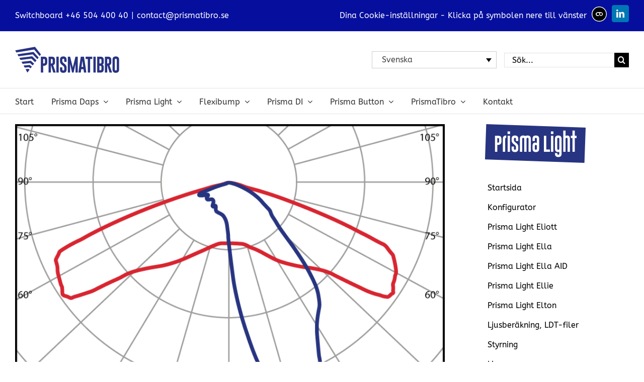

--- FILE ---
content_type: text/html; charset=UTF-8
request_url: https://www.prismatibro.se/portfolio/t2-polardiagram-for-prisma-light-elton-2-x/
body_size: 13332
content:

<!DOCTYPE html>
<html class="avada-html-layout-wide avada-html-header-position-top" lang="sv-SE">
<head>
	<meta http-equiv="X-UA-Compatible" content="IE=edge" />
	<meta http-equiv="Content-Type" content="text/html; charset=utf-8"/>
	<meta name="viewport" content="width=device-width, initial-scale=1" />
	<script type="text/javascript" data-cookieconsent="ignore">
	window.dataLayer = window.dataLayer || [];

	function gtag() {
		dataLayer.push(arguments);
	}

	gtag("consent", "default", {
		ad_personalization: "denied",
		ad_storage: "denied",
		ad_user_data: "denied",
		analytics_storage: "denied",
		functionality_storage: "denied",
		personalization_storage: "denied",
		security_storage: "granted",
		wait_for_update: 500,
	});
	gtag("set", "ads_data_redaction", true);
	</script>
<script type="text/javascript" data-cookieconsent="ignore">
		(function (w, d, s, l, i) {
		w[l] = w[l] || [];
		w[l].push({'gtm.start': new Date().getTime(), event: 'gtm.js'});
		var f = d.getElementsByTagName(s)[0], j = d.createElement(s), dl = l !== 'dataLayer' ? '&l=' + l : '';
		j.async = true;
		j.src = 'https://www.googletagmanager.com/gtm.js?id=' + i + dl;
		f.parentNode.insertBefore(j, f);
	})(
		window,
		document,
		'script',
		'dataLayer',
		'GTM-TC74FBZJ'
	);
</script>
<script type="text/javascript"
		id="Cookiebot"
		src="https://consent.cookiebot.com/uc.js"
		data-implementation="wp"
		data-cbid="b527a7d2-b94f-4b3e-ac42-3d4d1aa09981"
						data-culture="SV"
				data-blockingmode="auto"
	></script>
<meta name='robots' content='index, follow, max-image-preview:large, max-snippet:-1, max-video-preview:-1' />

	<!-- This site is optimized with the Yoast SEO plugin v26.8 - https://yoast.com/product/yoast-seo-wordpress/ -->
	<title>T2 Polärdiagram för Prisma Light Elton 2-X | PrismaTibro</title>
	<meta name="description" content="T2 Polärdiagram för Prisma Light Elton 2-X. En typ av diagram som visar intensiteten av en kraft i olika riktningar, 360 grader." />
	<link rel="canonical" href="https://www.prismatibro.se/portfolio/t2-polardiagram-for-prisma-light-elton-2-x/" />
	<meta property="og:locale" content="sv_SE" />
	<meta property="og:type" content="article" />
	<meta property="og:title" content="T2 Polärdiagram för Prisma Light Elton 2-X | PrismaTibro" />
	<meta property="og:description" content="T2 Polärdiagram för Prisma Light Elton 2-X. En typ av diagram som visar intensiteten av en kraft i olika riktningar, 360 grader." />
	<meta property="og:url" content="https://www.prismatibro.se/portfolio/t2-polardiagram-for-prisma-light-elton-2-x/" />
	<meta property="og:site_name" content="PrismaTibro" />
	<meta property="article:modified_time" content="2024-05-13T11:55:35+00:00" />
	<meta property="og:image" content="https://www.prismatibro.se/wp-content/uploads/2023/05/EL-Elton_Polar-T2_808x808_230523-01.png" />
	<meta property="og:image:width" content="808" />
	<meta property="og:image:height" content="808" />
	<meta property="og:image:type" content="image/png" />
	<meta name="twitter:card" content="summary_large_image" />
	<meta name="twitter:label1" content="Beräknad lästid" />
	<meta name="twitter:data1" content="1 minut" />
	<script type="application/ld+json" class="yoast-schema-graph">{"@context":"https://schema.org","@graph":[{"@type":"WebPage","@id":"https://www.prismatibro.se/portfolio/t2-polardiagram-for-prisma-light-elton-2-x/","url":"https://www.prismatibro.se/portfolio/t2-polardiagram-for-prisma-light-elton-2-x/","name":"T2 Polärdiagram för Prisma Light Elton 2-X | PrismaTibro","isPartOf":{"@id":"https://www.prismatibro.se/#website"},"primaryImageOfPage":{"@id":"https://www.prismatibro.se/portfolio/t2-polardiagram-for-prisma-light-elton-2-x/#primaryimage"},"image":{"@id":"https://www.prismatibro.se/portfolio/t2-polardiagram-for-prisma-light-elton-2-x/#primaryimage"},"thumbnailUrl":"https://www.prismatibro.se/wp-content/uploads/2023/05/EL-Elton_Polar-T2_808x808_230523-01.png","datePublished":"2023-05-25T09:07:57+00:00","dateModified":"2024-05-13T11:55:35+00:00","description":"T2 Polärdiagram för Prisma Light Elton 2-X. En typ av diagram som visar intensiteten av en kraft i olika riktningar, 360 grader.","breadcrumb":{"@id":"https://www.prismatibro.se/portfolio/t2-polardiagram-for-prisma-light-elton-2-x/#breadcrumb"},"inLanguage":"sv-SE","potentialAction":[{"@type":"ReadAction","target":["https://www.prismatibro.se/portfolio/t2-polardiagram-for-prisma-light-elton-2-x/"]}]},{"@type":"ImageObject","inLanguage":"sv-SE","@id":"https://www.prismatibro.se/portfolio/t2-polardiagram-for-prisma-light-elton-2-x/#primaryimage","url":"https://www.prismatibro.se/wp-content/uploads/2023/05/EL-Elton_Polar-T2_808x808_230523-01.png","contentUrl":"https://www.prismatibro.se/wp-content/uploads/2023/05/EL-Elton_Polar-T2_808x808_230523-01.png","width":808,"height":808,"caption":"Prisma Light Elton Polärdiagram T2"},{"@type":"BreadcrumbList","@id":"https://www.prismatibro.se/portfolio/t2-polardiagram-for-prisma-light-elton-2-x/#breadcrumb","itemListElement":[{"@type":"ListItem","position":1,"name":"Hem","item":"https://www.prismatibro.se/"},{"@type":"ListItem","position":2,"name":"Portfolio","item":"https://www.prismatibro.se/portfolio/"},{"@type":"ListItem","position":3,"name":"T2 Polärdiagram för Prisma Light Elton 2-X"}]},{"@type":"WebSite","@id":"https://www.prismatibro.se/#website","url":"https://www.prismatibro.se/","name":"PrismaTibro Sweden","description":"Prisma Daps, Prisma DI, Prisma Button, Prisma Light, Flexibump","publisher":{"@id":"https://www.prismatibro.se/#organization"},"potentialAction":[{"@type":"SearchAction","target":{"@type":"EntryPoint","urlTemplate":"https://www.prismatibro.se/?s={search_term_string}"},"query-input":{"@type":"PropertyValueSpecification","valueRequired":true,"valueName":"search_term_string"}}],"inLanguage":"sv-SE"},{"@type":"Organization","@id":"https://www.prismatibro.se/#organization","name":"PrismaTibro","url":"https://www.prismatibro.se/","logo":{"@type":"ImageObject","inLanguage":"sv-SE","@id":"https://www.prismatibro.se/#/schema/logo/image/","url":"https://www.prismatibro.se/wp-content/uploads/2017/08/PrismaTibro_logo_207x52_170807-01@2x.png","contentUrl":"https://www.prismatibro.se/wp-content/uploads/2017/08/PrismaTibro_logo_207x52_170807-01@2x.png","width":414,"height":104,"caption":"PrismaTibro"},"image":{"@id":"https://www.prismatibro.se/#/schema/logo/image/"},"sameAs":["https://www.linkedin.com/company/prismatibro"]}]}</script>
	<!-- / Yoast SEO plugin. -->


<link rel="alternate" type="application/rss+xml" title="PrismaTibro &raquo; Webbflöde" href="https://www.prismatibro.se/feed/" />
<link rel="alternate" type="application/rss+xml" title="PrismaTibro &raquo; Kommentarsflöde" href="https://www.prismatibro.se/comments/feed/" />
								<link rel="icon" href="https://www.prismatibro.se/wp-content/uploads/2017/08/PrismaTibro_Symbol_P072_16x16_170809-01.png" type="image/png" />
		
					<!-- Apple Touch Icon -->
						<link rel="apple-touch-icon" sizes="180x180" href="https://www.prismatibro.se/wp-content/uploads/2017/08/PrismaTibro_Symbol_P072_114x114_170809-01.png" type="image/png">
		
					<!-- Android Icon -->
						<link rel="icon" sizes="192x192" href="https://www.prismatibro.se/wp-content/uploads/2017/08/PrismaTibro_Symbol_P072_57x57_170809-01.png" type="image/png">
		
					<!-- MS Edge Icon -->
						<meta name="msapplication-TileImage" content="https://www.prismatibro.se/wp-content/uploads/2017/08/PrismaTibro_Symbol_P072_72x72_170807-01.png" type="image/png">
				<link rel="alternate" title="oEmbed (JSON)" type="application/json+oembed" href="https://www.prismatibro.se/wp-json/oembed/1.0/embed?url=https%3A%2F%2Fwww.prismatibro.se%2Fportfolio%2Ft2-polardiagram-for-prisma-light-elton-2-x%2F" />
<link rel="alternate" title="oEmbed (XML)" type="text/xml+oembed" href="https://www.prismatibro.se/wp-json/oembed/1.0/embed?url=https%3A%2F%2Fwww.prismatibro.se%2Fportfolio%2Ft2-polardiagram-for-prisma-light-elton-2-x%2F&#038;format=xml" />
<style id='wp-img-auto-sizes-contain-inline-css' type='text/css'>
img:is([sizes=auto i],[sizes^="auto," i]){contain-intrinsic-size:3000px 1500px}
/*# sourceURL=wp-img-auto-sizes-contain-inline-css */
</style>
<link rel='stylesheet' id='wpml-legacy-dropdown-0-css' href='https://www.prismatibro.se/wp-content/plugins/sitepress-multilingual-cms/templates/language-switchers/legacy-dropdown/style.min.css?ver=1' type='text/css' media='all' />
<style id='wpml-legacy-dropdown-0-inline-css' type='text/css'>
.wpml-ls-statics-shortcode_actions, .wpml-ls-statics-shortcode_actions .wpml-ls-sub-menu, .wpml-ls-statics-shortcode_actions a {border-color:#cdcdcd;}.wpml-ls-statics-shortcode_actions a, .wpml-ls-statics-shortcode_actions .wpml-ls-sub-menu a, .wpml-ls-statics-shortcode_actions .wpml-ls-sub-menu a:link, .wpml-ls-statics-shortcode_actions li:not(.wpml-ls-current-language) .wpml-ls-link, .wpml-ls-statics-shortcode_actions li:not(.wpml-ls-current-language) .wpml-ls-link:link {color:#444444;background-color:#ffffff;}.wpml-ls-statics-shortcode_actions .wpml-ls-sub-menu a:hover,.wpml-ls-statics-shortcode_actions .wpml-ls-sub-menu a:focus, .wpml-ls-statics-shortcode_actions .wpml-ls-sub-menu a:link:hover, .wpml-ls-statics-shortcode_actions .wpml-ls-sub-menu a:link:focus {color:#000000;background-color:#eeeeee;}.wpml-ls-statics-shortcode_actions .wpml-ls-current-language > a {color:#444444;background-color:#ffffff;}.wpml-ls-statics-shortcode_actions .wpml-ls-current-language:hover>a, .wpml-ls-statics-shortcode_actions .wpml-ls-current-language>a:focus {color:#000000;background-color:#eeeeee;}
.top_bar_data.lang a.lang_flags img { width: 18px; height: 12px; }
/*# sourceURL=wpml-legacy-dropdown-0-inline-css */
</style>
<link rel='stylesheet' id='child-style-css' href='https://www.prismatibro.se/wp-content/themes/Avada-Child-Theme/style.css?ver=6.9' type='text/css' media='all' />
<link rel='stylesheet' id='fusion-dynamic-css-css' href='https://www.prismatibro.se/wp-content/uploads/fusion-styles/acbcdfc3254a61fdf43298c8f1e9dc89.min.css?ver=3.14.2' type='text/css' media='all' />
<script type="text/javascript" src="https://www.prismatibro.se/wp-content/plugins/sitepress-multilingual-cms/templates/language-switchers/legacy-dropdown/script.min.js?ver=1" id="wpml-legacy-dropdown-0-js"></script>
<link rel="https://api.w.org/" href="https://www.prismatibro.se/wp-json/" /><link rel="alternate" title="JSON" type="application/json" href="https://www.prismatibro.se/wp-json/wp/v2/avada_portfolio/53958" /><link rel="EditURI" type="application/rsd+xml" title="RSD" href="https://www.prismatibro.se/xmlrpc.php?rsd" />
<meta name="generator" content="WordPress 6.9" />
<link rel='shortlink' href='https://www.prismatibro.se/?p=53958' />
<meta name="generator" content="WPML ver:4.8.6 stt:12,1,3,52;" />
<style type="text/css" id="css-fb-visibility">@media screen and (max-width: 640px){.fusion-no-small-visibility{display:none !important;}body .sm-text-align-center{text-align:center !important;}body .sm-text-align-left{text-align:left !important;}body .sm-text-align-right{text-align:right !important;}body .sm-text-align-justify{text-align:justify !important;}body .sm-flex-align-center{justify-content:center !important;}body .sm-flex-align-flex-start{justify-content:flex-start !important;}body .sm-flex-align-flex-end{justify-content:flex-end !important;}body .sm-mx-auto{margin-left:auto !important;margin-right:auto !important;}body .sm-ml-auto{margin-left:auto !important;}body .sm-mr-auto{margin-right:auto !important;}body .fusion-absolute-position-small{position:absolute;width:100%;}.awb-sticky.awb-sticky-small{ position: sticky; top: var(--awb-sticky-offset,0); }}@media screen and (min-width: 641px) and (max-width: 1024px){.fusion-no-medium-visibility{display:none !important;}body .md-text-align-center{text-align:center !important;}body .md-text-align-left{text-align:left !important;}body .md-text-align-right{text-align:right !important;}body .md-text-align-justify{text-align:justify !important;}body .md-flex-align-center{justify-content:center !important;}body .md-flex-align-flex-start{justify-content:flex-start !important;}body .md-flex-align-flex-end{justify-content:flex-end !important;}body .md-mx-auto{margin-left:auto !important;margin-right:auto !important;}body .md-ml-auto{margin-left:auto !important;}body .md-mr-auto{margin-right:auto !important;}body .fusion-absolute-position-medium{position:absolute;width:100%;}.awb-sticky.awb-sticky-medium{ position: sticky; top: var(--awb-sticky-offset,0); }}@media screen and (min-width: 1025px){.fusion-no-large-visibility{display:none !important;}body .lg-text-align-center{text-align:center !important;}body .lg-text-align-left{text-align:left !important;}body .lg-text-align-right{text-align:right !important;}body .lg-text-align-justify{text-align:justify !important;}body .lg-flex-align-center{justify-content:center !important;}body .lg-flex-align-flex-start{justify-content:flex-start !important;}body .lg-flex-align-flex-end{justify-content:flex-end !important;}body .lg-mx-auto{margin-left:auto !important;margin-right:auto !important;}body .lg-ml-auto{margin-left:auto !important;}body .lg-mr-auto{margin-right:auto !important;}body .fusion-absolute-position-large{position:absolute;width:100%;}.awb-sticky.awb-sticky-large{ position: sticky; top: var(--awb-sticky-offset,0); }}</style>		<script type="text/javascript">
			var doc = document.documentElement;
			doc.setAttribute( 'data-useragent', navigator.userAgent );
		</script>
		<!-- Google Tag Manager -->
<script>(function(w,d,s,l,i){w[l]=w[l]||[];w[l].push({'gtm.start':
new Date().getTime(),event:'gtm.js'});var f=d.getElementsByTagName(s)[0],
j=d.createElement(s),dl=l!='dataLayer'?'&l='+l:'';j.async=true;j.src=
'https://www.googletagmanager.com/gtm.js?id='+i+dl;f.parentNode.insertBefore(j,f);
})(window,document,'script','dataLayer','GTM-TC74FBZJ');</script>
<!-- End Google Tag Manager -->
	<meta name="msvalidate.01" content="E65B72A74B9E889C66F292AB7949481B" /><style id='global-styles-inline-css' type='text/css'>
:root{--wp--preset--aspect-ratio--square: 1;--wp--preset--aspect-ratio--4-3: 4/3;--wp--preset--aspect-ratio--3-4: 3/4;--wp--preset--aspect-ratio--3-2: 3/2;--wp--preset--aspect-ratio--2-3: 2/3;--wp--preset--aspect-ratio--16-9: 16/9;--wp--preset--aspect-ratio--9-16: 9/16;--wp--preset--color--black: #000000;--wp--preset--color--cyan-bluish-gray: #abb8c3;--wp--preset--color--white: #ffffff;--wp--preset--color--pale-pink: #f78da7;--wp--preset--color--vivid-red: #cf2e2e;--wp--preset--color--luminous-vivid-orange: #ff6900;--wp--preset--color--luminous-vivid-amber: #fcb900;--wp--preset--color--light-green-cyan: #7bdcb5;--wp--preset--color--vivid-green-cyan: #00d084;--wp--preset--color--pale-cyan-blue: #8ed1fc;--wp--preset--color--vivid-cyan-blue: #0693e3;--wp--preset--color--vivid-purple: #9b51e0;--wp--preset--color--awb-color-1: #ffffff;--wp--preset--color--awb-color-2: #f6f6f6;--wp--preset--color--awb-color-3: #e0dede;--wp--preset--color--awb-color-4: #a0ce4e;--wp--preset--color--awb-color-5: #747474;--wp--preset--color--awb-color-6: #273482;--wp--preset--color--awb-color-7: #333333;--wp--preset--color--awb-color-8: #000000;--wp--preset--color--awb-color-custom-10: #060e9e;--wp--preset--color--awb-color-custom-11: #ebeaea;--wp--preset--color--awb-color-custom-12: #bfbfbf;--wp--preset--color--awb-color-custom-13: rgba(235,234,234,0.8);--wp--preset--color--awb-color-custom-14: #e8e8e8;--wp--preset--color--awb-color-custom-15: #363839;--wp--preset--gradient--vivid-cyan-blue-to-vivid-purple: linear-gradient(135deg,rgb(6,147,227) 0%,rgb(155,81,224) 100%);--wp--preset--gradient--light-green-cyan-to-vivid-green-cyan: linear-gradient(135deg,rgb(122,220,180) 0%,rgb(0,208,130) 100%);--wp--preset--gradient--luminous-vivid-amber-to-luminous-vivid-orange: linear-gradient(135deg,rgb(252,185,0) 0%,rgb(255,105,0) 100%);--wp--preset--gradient--luminous-vivid-orange-to-vivid-red: linear-gradient(135deg,rgb(255,105,0) 0%,rgb(207,46,46) 100%);--wp--preset--gradient--very-light-gray-to-cyan-bluish-gray: linear-gradient(135deg,rgb(238,238,238) 0%,rgb(169,184,195) 100%);--wp--preset--gradient--cool-to-warm-spectrum: linear-gradient(135deg,rgb(74,234,220) 0%,rgb(151,120,209) 20%,rgb(207,42,186) 40%,rgb(238,44,130) 60%,rgb(251,105,98) 80%,rgb(254,248,76) 100%);--wp--preset--gradient--blush-light-purple: linear-gradient(135deg,rgb(255,206,236) 0%,rgb(152,150,240) 100%);--wp--preset--gradient--blush-bordeaux: linear-gradient(135deg,rgb(254,205,165) 0%,rgb(254,45,45) 50%,rgb(107,0,62) 100%);--wp--preset--gradient--luminous-dusk: linear-gradient(135deg,rgb(255,203,112) 0%,rgb(199,81,192) 50%,rgb(65,88,208) 100%);--wp--preset--gradient--pale-ocean: linear-gradient(135deg,rgb(255,245,203) 0%,rgb(182,227,212) 50%,rgb(51,167,181) 100%);--wp--preset--gradient--electric-grass: linear-gradient(135deg,rgb(202,248,128) 0%,rgb(113,206,126) 100%);--wp--preset--gradient--midnight: linear-gradient(135deg,rgb(2,3,129) 0%,rgb(40,116,252) 100%);--wp--preset--font-size--small: 12px;--wp--preset--font-size--medium: 20px;--wp--preset--font-size--large: 24px;--wp--preset--font-size--x-large: 42px;--wp--preset--font-size--normal: 16px;--wp--preset--font-size--xlarge: 32px;--wp--preset--font-size--huge: 48px;--wp--preset--spacing--20: 0.44rem;--wp--preset--spacing--30: 0.67rem;--wp--preset--spacing--40: 1rem;--wp--preset--spacing--50: 1.5rem;--wp--preset--spacing--60: 2.25rem;--wp--preset--spacing--70: 3.38rem;--wp--preset--spacing--80: 5.06rem;--wp--preset--shadow--natural: 6px 6px 9px rgba(0, 0, 0, 0.2);--wp--preset--shadow--deep: 12px 12px 50px rgba(0, 0, 0, 0.4);--wp--preset--shadow--sharp: 6px 6px 0px rgba(0, 0, 0, 0.2);--wp--preset--shadow--outlined: 6px 6px 0px -3px rgb(255, 255, 255), 6px 6px rgb(0, 0, 0);--wp--preset--shadow--crisp: 6px 6px 0px rgb(0, 0, 0);}:where(.is-layout-flex){gap: 0.5em;}:where(.is-layout-grid){gap: 0.5em;}body .is-layout-flex{display: flex;}.is-layout-flex{flex-wrap: wrap;align-items: center;}.is-layout-flex > :is(*, div){margin: 0;}body .is-layout-grid{display: grid;}.is-layout-grid > :is(*, div){margin: 0;}:where(.wp-block-columns.is-layout-flex){gap: 2em;}:where(.wp-block-columns.is-layout-grid){gap: 2em;}:where(.wp-block-post-template.is-layout-flex){gap: 1.25em;}:where(.wp-block-post-template.is-layout-grid){gap: 1.25em;}.has-black-color{color: var(--wp--preset--color--black) !important;}.has-cyan-bluish-gray-color{color: var(--wp--preset--color--cyan-bluish-gray) !important;}.has-white-color{color: var(--wp--preset--color--white) !important;}.has-pale-pink-color{color: var(--wp--preset--color--pale-pink) !important;}.has-vivid-red-color{color: var(--wp--preset--color--vivid-red) !important;}.has-luminous-vivid-orange-color{color: var(--wp--preset--color--luminous-vivid-orange) !important;}.has-luminous-vivid-amber-color{color: var(--wp--preset--color--luminous-vivid-amber) !important;}.has-light-green-cyan-color{color: var(--wp--preset--color--light-green-cyan) !important;}.has-vivid-green-cyan-color{color: var(--wp--preset--color--vivid-green-cyan) !important;}.has-pale-cyan-blue-color{color: var(--wp--preset--color--pale-cyan-blue) !important;}.has-vivid-cyan-blue-color{color: var(--wp--preset--color--vivid-cyan-blue) !important;}.has-vivid-purple-color{color: var(--wp--preset--color--vivid-purple) !important;}.has-black-background-color{background-color: var(--wp--preset--color--black) !important;}.has-cyan-bluish-gray-background-color{background-color: var(--wp--preset--color--cyan-bluish-gray) !important;}.has-white-background-color{background-color: var(--wp--preset--color--white) !important;}.has-pale-pink-background-color{background-color: var(--wp--preset--color--pale-pink) !important;}.has-vivid-red-background-color{background-color: var(--wp--preset--color--vivid-red) !important;}.has-luminous-vivid-orange-background-color{background-color: var(--wp--preset--color--luminous-vivid-orange) !important;}.has-luminous-vivid-amber-background-color{background-color: var(--wp--preset--color--luminous-vivid-amber) !important;}.has-light-green-cyan-background-color{background-color: var(--wp--preset--color--light-green-cyan) !important;}.has-vivid-green-cyan-background-color{background-color: var(--wp--preset--color--vivid-green-cyan) !important;}.has-pale-cyan-blue-background-color{background-color: var(--wp--preset--color--pale-cyan-blue) !important;}.has-vivid-cyan-blue-background-color{background-color: var(--wp--preset--color--vivid-cyan-blue) !important;}.has-vivid-purple-background-color{background-color: var(--wp--preset--color--vivid-purple) !important;}.has-black-border-color{border-color: var(--wp--preset--color--black) !important;}.has-cyan-bluish-gray-border-color{border-color: var(--wp--preset--color--cyan-bluish-gray) !important;}.has-white-border-color{border-color: var(--wp--preset--color--white) !important;}.has-pale-pink-border-color{border-color: var(--wp--preset--color--pale-pink) !important;}.has-vivid-red-border-color{border-color: var(--wp--preset--color--vivid-red) !important;}.has-luminous-vivid-orange-border-color{border-color: var(--wp--preset--color--luminous-vivid-orange) !important;}.has-luminous-vivid-amber-border-color{border-color: var(--wp--preset--color--luminous-vivid-amber) !important;}.has-light-green-cyan-border-color{border-color: var(--wp--preset--color--light-green-cyan) !important;}.has-vivid-green-cyan-border-color{border-color: var(--wp--preset--color--vivid-green-cyan) !important;}.has-pale-cyan-blue-border-color{border-color: var(--wp--preset--color--pale-cyan-blue) !important;}.has-vivid-cyan-blue-border-color{border-color: var(--wp--preset--color--vivid-cyan-blue) !important;}.has-vivid-purple-border-color{border-color: var(--wp--preset--color--vivid-purple) !important;}.has-vivid-cyan-blue-to-vivid-purple-gradient-background{background: var(--wp--preset--gradient--vivid-cyan-blue-to-vivid-purple) !important;}.has-light-green-cyan-to-vivid-green-cyan-gradient-background{background: var(--wp--preset--gradient--light-green-cyan-to-vivid-green-cyan) !important;}.has-luminous-vivid-amber-to-luminous-vivid-orange-gradient-background{background: var(--wp--preset--gradient--luminous-vivid-amber-to-luminous-vivid-orange) !important;}.has-luminous-vivid-orange-to-vivid-red-gradient-background{background: var(--wp--preset--gradient--luminous-vivid-orange-to-vivid-red) !important;}.has-very-light-gray-to-cyan-bluish-gray-gradient-background{background: var(--wp--preset--gradient--very-light-gray-to-cyan-bluish-gray) !important;}.has-cool-to-warm-spectrum-gradient-background{background: var(--wp--preset--gradient--cool-to-warm-spectrum) !important;}.has-blush-light-purple-gradient-background{background: var(--wp--preset--gradient--blush-light-purple) !important;}.has-blush-bordeaux-gradient-background{background: var(--wp--preset--gradient--blush-bordeaux) !important;}.has-luminous-dusk-gradient-background{background: var(--wp--preset--gradient--luminous-dusk) !important;}.has-pale-ocean-gradient-background{background: var(--wp--preset--gradient--pale-ocean) !important;}.has-electric-grass-gradient-background{background: var(--wp--preset--gradient--electric-grass) !important;}.has-midnight-gradient-background{background: var(--wp--preset--gradient--midnight) !important;}.has-small-font-size{font-size: var(--wp--preset--font-size--small) !important;}.has-medium-font-size{font-size: var(--wp--preset--font-size--medium) !important;}.has-large-font-size{font-size: var(--wp--preset--font-size--large) !important;}.has-x-large-font-size{font-size: var(--wp--preset--font-size--x-large) !important;}
/*# sourceURL=global-styles-inline-css */
</style>
</head>

<body class="wp-singular avada_portfolio-template-default single single-avada_portfolio postid-53958 single-format-standard wp-theme-Avada wp-child-theme-Avada-Child-Theme has-sidebar fusion-image-hovers fusion-pagination-sizing fusion-button_type-flat fusion-button_span-no fusion-button_gradient-linear avada-image-rollover-circle-yes avada-image-rollover-yes avada-image-rollover-direction-left fusion-body ltr no-mobile-totop fusion-disable-outline fusion-sub-menu-fade mobile-logo-pos-left layout-wide-mode avada-has-boxed-modal-shadow-none layout-scroll-offset-full avada-has-zero-margin-offset-top fusion-top-header menu-text-align-left mobile-menu-design-classic fusion-show-pagination-text fusion-header-layout-v4 avada-responsive avada-footer-fx-bg-parallax avada-menu-highlight-style-bar fusion-search-form-classic fusion-main-menu-search-dropdown fusion-avatar-square avada-sticky-shrinkage avada-dropdown-styles avada-blog-layout-grid avada-blog-archive-layout-medium avada-header-shadow-no avada-menu-icon-position-left avada-has-megamenu-shadow avada-has-mobile-menu-search avada-has-breadcrumb-mobile-hidden avada-has-titlebar-hide avada-has-pagination-padding avada-flyout-menu-direction-fade avada-ec-views-v1" data-awb-post-id="53958">
	<!-- Google Tag Manager (noscript) -->
<noscript><iframe src="https://www.googletagmanager.com/ns.html?id=GTM-TC74FBZJ"
height="0" width="0" style="display:none;visibility:hidden"></iframe></noscript>
<!-- End Google Tag Manager (noscript) -->	<a class="skip-link screen-reader-text" href="#content">Fortsätt till innehållet</a>

	<div id="boxed-wrapper">
		
		<div id="wrapper" class="fusion-wrapper">
			<div id="home" style="position:relative;top:-1px;"></div>
							
					
			<header class="fusion-header-wrapper">
				<div class="fusion-header-v4 fusion-logo-alignment fusion-logo-left fusion-sticky-menu- fusion-sticky-logo- fusion-mobile-logo- fusion-sticky-menu-and-logo fusion-header-menu-align-left fusion-mobile-menu-design-classic">
					
<div class="fusion-secondary-header">
	<div class="fusion-row">
					<div class="fusion-alignleft">
				<div class="fusion-contact-info"><span class="fusion-contact-info-phone-number">Switchboard +46 504 400 40</span><span class="fusion-header-separator">|</span><span class="fusion-contact-info-email-address"><a href="mailto:&#99;on&#116;&#97;&#99;t&#64;&#112;&#114;i&#115;&#109;a&#116;ib&#114;o&#46;s&#101;">&#99;on&#116;&#97;&#99;t&#64;&#112;&#114;i&#115;&#109;a&#116;ib&#114;o&#46;s&#101;</a></span></div>			</div>
							<div class="fusion-alignright">
				<div class="fusion-social-links-header"><div class="fusion-social-networks boxed-icons"><div class="fusion-social-networks-wrapper"><a  class="fusion-social-network-icon fusion-tooltip fusion-linkedin awb-icon-linkedin" style="color:#ffffff;background-color:#0077b5;border-color:#0077b5;" data-placement="right" data-title="LinkedIn" data-toggle="tooltip" title="LinkedIn" href="https://www.linkedin.com/company/prismatibro/mycompany/" target="_blank" rel="noopener noreferrer"><span class="screen-reader-text">LinkedIn</span></a></div></div></div>			</div>
			</div>
</div>
<div class="fusion-header-sticky-height"></div>
<div class="fusion-sticky-header-wrapper"> <!-- start fusion sticky header wrapper -->
	<div class="fusion-header">
		<div class="fusion-row">
							<div class="fusion-logo" data-margin-top="0px" data-margin-bottom="0px" data-margin-left="0px" data-margin-right="0px">
			<a class="fusion-logo-link"  href="https://www.prismatibro.se/" >

						<!-- standard logo -->
			<img src="https://www.prismatibro.se/wp-content/uploads/2017/08/PrismaTibro_logo_207x52_170807-01.png" srcset="https://www.prismatibro.se/wp-content/uploads/2017/08/PrismaTibro_logo_207x52_170807-01.png 1x, https://www.prismatibro.se/wp-content/uploads/2017/08/PrismaTibro_logo_207x52_170807-01@2x.png 2x" width="207" height="52" style="max-height:52px;height:auto;" alt="PrismaTibro Logotyp" data-retina_logo_url="https://www.prismatibro.se/wp-content/uploads/2017/08/PrismaTibro_logo_207x52_170807-01@2x.png" class="fusion-standard-logo" />

			
					</a>
		
<div class="fusion-header-content-3-wrapper">
			<div class="fusion-header-tagline">
			<style>
body:not(.fusion-header-layout-v6) .fusion-header {
    -webkit-transform: none !important;
    -moz-transform: none;
}

.wpml-ls-legacy-dropdown{width:15.5em;max-width:100%}.wpml-ls-legacy-dropdown>ul{position:relative;padding:0;margin:0;list-style-type:none}.wpml-ls-legacy-dropdown
.wpml-ls-current-language:hover
.wpml-ls-sub-menu{visibility:visible !important}.wpml-ls-legacy-dropdown 
a{display:block !important;text-decoration:none;color:#444;border:1px solid #cdcdcd;background-color:#fff;padding:5px 10px;line-height:1}.wpml-ls-legacy-dropdown
span{vertical-align:middle}.wpml-ls-legacy-dropdown
a.wpml-ls-item-toggle:after{content:"";vertical-align:middle;display:inline-block;border:.35em solid transparent;border-top:.5em solid;position:absolute;right:10px;top:calc(50% - .175em)}.rtl 
a:hover{color:#000;background:#eee}.wpml-ls-legacy-dropdown 
.wpml-ls-sub-menu{visibility:hidden;position:absolute;top:100%;right:0;left:0;border-top:1px solid #cdcdcd;padding:0;margin:0;list-style-type:none;z-index:101}.wpml-ls-legacy-dropdown
.wpml-ls-flag{display:inline;vertical-align:middle}.wpml-ls-legacy-dropdown
.wpml-ls-flag+span{margin-left:.4em}.rtl
</style>


<div
	 class="wpml-ls-statics-shortcode_actions wpml-ls wpml-ls-legacy-dropdown js-wpml-ls-legacy-dropdown" id="lang_sel">
	<ul role="menu">

		<li role="none" tabindex="0" class="wpml-ls-slot-shortcode_actions wpml-ls-item wpml-ls-item-sv wpml-ls-current-language wpml-ls-first-item wpml-ls-item-legacy-dropdown">
			<a href="#" class="js-wpml-ls-item-toggle wpml-ls-item-toggle lang_sel_sel icl-sv" role="menuitem" title="Byt till Svenska">
                                                    <img
            class="wpml-ls-flag iclflag"
            src="https://www.prismatibro.se/wp-content/plugins/sitepress-multilingual-cms/res/flags/sv.svg"
            alt=""
            width=18
            height=12
    /><span class="wpml-ls-native icl_lang_sel_native" role="menuitem">Svenska</span></a>

			<ul class="wpml-ls-sub-menu" role="menu">
				
					<li class="icl-en wpml-ls-slot-shortcode_actions wpml-ls-item wpml-ls-item-en" role="none">
						<a href="https://www.prismatibro.se/en/portfolio/t2-polar-diagram-for-prisma-light-elton-2-x/" class="wpml-ls-link" role="menuitem" aria-label="Byt till English" title="Byt till English">
                                                                <img
            class="wpml-ls-flag iclflag"
            src="https://www.prismatibro.se/wp-content/plugins/sitepress-multilingual-cms/res/flags/en.svg"
            alt=""
            width=18
            height=12
    /><span class="wpml-ls-native icl_lang_sel_native" lang="en">English</span></a>
					</li>

				
					<li class="icl-da wpml-ls-slot-shortcode_actions wpml-ls-item wpml-ls-item-da wpml-ls-last-item" role="none">
						<a href="https://www.prismatibro.se/da/portfolio/t2-polardiagram-for-prisma-light-elton-2-x/" class="wpml-ls-link" role="menuitem" aria-label="Byt till Dansk" title="Byt till Dansk">
                                                                <img
            class="wpml-ls-flag iclflag"
            src="https://www.prismatibro.se/wp-content/plugins/sitepress-multilingual-cms/res/flags/da.svg"
            alt=""
            width=18
            height=12
    /><span class="wpml-ls-native icl_lang_sel_native" lang="da">Dansk</span></a>
					</li>

							</ul>

		</li>

	</ul>
</div>
	</div>
		<div class="fusion-secondary-menu-search">
					<form role="search" class="searchform fusion-search-form  fusion-search-form-classic" method="get" action="https://www.prismatibro.se/">
			<div class="fusion-search-form-content">

				
				<div class="fusion-search-field search-field">
					<label><span class="screen-reader-text">Sök efter:</span>
													<input type="search" value="" name="s" class="s" placeholder="Sök..." required aria-required="true" aria-label="Sök..."/>
											</label>
				</div>
				<div class="fusion-search-button search-button">
					<input type="submit" class="fusion-search-submit searchsubmit" aria-label="Sök..." value="&#xf002;" />
									</div>

				
			</div>


			
		</form>
				</div>
	</div>
</div>
										
					</div>
	</div>
	<div class="fusion-secondary-main-menu">
		<div class="fusion-row">
			<nav class="fusion-main-menu" aria-label="Huvudmeny"><ul id="menu-huvudmeny" class="fusion-menu"><li  id="menu-item-47"  class="menu-item menu-item-type-post_type menu-item-object-page menu-item-home menu-item-47"  data-item-id="47"><a  href="https://www.prismatibro.se/" class="fusion-bar-highlight"><span class="menu-text">Start</span></a></li><li  id="menu-item-18418"  class="menu-item menu-item-type-post_type menu-item-object-page menu-item-has-children menu-item-18418 fusion-dropdown-menu"  data-item-id="18418"><a  href="https://www.prismatibro.se/prisma-daps/" class="fusion-bar-highlight"><span class="menu-text">Prisma Daps</span> <span class="fusion-caret"><i class="fusion-dropdown-indicator" aria-hidden="true"></i></span></a><ul class="sub-menu"><li  id="menu-item-59284"  class="menu-item menu-item-type-post_type menu-item-object-page menu-item-59284 fusion-dropdown-submenu" ><a  href="https://www.prismatibro.se/prisma-daps/" class="fusion-bar-highlight"><span>Start</span></a></li><li  id="menu-item-59130"  class="menu-item menu-item-type-post_type menu-item-object-page menu-item-59130 fusion-dropdown-submenu" ><a  href="https://www.prismatibro.se/prisma-daps-overgangssignal-konfigurator/" class="fusion-bar-highlight"><span>Prisma Daps Konfigurator</span></a></li><li  id="menu-item-64040"  class="menu-item menu-item-type-post_type menu-item-object-page menu-item-64040 fusion-dropdown-submenu" ><a  href="https://www.prismatibro.se/nyheter-prisma-daps/" class="fusion-bar-highlight"><span>Nyheter Prisma Daps</span></a></li><li  id="menu-item-43540"  class="menu-item menu-item-type-post_type menu-item-object-page menu-item-43540 fusion-dropdown-submenu" ><a  href="https://www.prismatibro.se/prisma-daps-2000s/" class="fusion-bar-highlight"><span>Prisma Daps 2000•S</span></a></li><li  id="menu-item-59132"  class="menu-item menu-item-type-post_type menu-item-object-page menu-item-59132 fusion-dropdown-submenu" ><a  href="https://www.prismatibro.se/prisma-daps-overgangssignal-konfigurator/" class="fusion-bar-highlight"><span>Prisma Daps Offertförfrågan</span></a></li></ul></li><li  id="menu-item-12515"  class="menu-item menu-item-type-post_type menu-item-object-page menu-item-has-children menu-item-12515 fusion-dropdown-menu"  data-item-id="12515"><a  href="https://www.prismatibro.se/prisma-light/" class="fusion-bar-highlight"><span class="menu-text">Prisma Light</span> <span class="fusion-caret"><i class="fusion-dropdown-indicator" aria-hidden="true"></i></span></a><ul class="sub-menu"><li  id="menu-item-59274"  class="menu-item menu-item-type-post_type menu-item-object-page menu-item-59274 fusion-dropdown-submenu" ><a  href="https://www.prismatibro.se/prisma-light/" class="fusion-bar-highlight"><span>Start</span></a></li><li  id="menu-item-59129"  class="menu-item menu-item-type-post_type menu-item-object-page menu-item-59129 fusion-dropdown-submenu" ><a  href="https://www.prismatibro.se/el-konfigurator/" class="fusion-bar-highlight"><span>Prisma Light Konfigurator</span></a></li><li  id="menu-item-64038"  class="menu-item menu-item-type-post_type menu-item-object-page menu-item-64038 fusion-dropdown-submenu" ><a  href="https://www.prismatibro.se/nyheter-prisma-light/" class="fusion-bar-highlight"><span>Nyheter Prisma Light</span></a></li><li  id="menu-item-43543"  class="menu-item menu-item-type-post_type menu-item-object-page menu-item-43543 fusion-dropdown-submenu" ><a  href="https://www.prismatibro.se/prisma-light-arende/" class="fusion-bar-highlight"><span>Offertförfrågan</span></a></li></ul></li><li  id="menu-item-59035"  class="menu-item menu-item-type-post_type menu-item-object-page menu-item-has-children menu-item-59035 fusion-dropdown-menu"  data-item-id="59035"><a  href="https://www.prismatibro.se/flexibump/" class="fusion-bar-highlight"><span class="menu-text">Flexibump</span> <span class="fusion-caret"><i class="fusion-dropdown-indicator" aria-hidden="true"></i></span></a><ul class="sub-menu"><li  id="menu-item-59281"  class="menu-item menu-item-type-post_type menu-item-object-page menu-item-59281 fusion-dropdown-submenu" ><a  href="https://www.prismatibro.se/flexibump/" class="fusion-bar-highlight"><span>Start</span></a></li><li  id="menu-item-61755"  class="menu-item menu-item-type-post_type menu-item-object-page menu-item-61755 fusion-dropdown-submenu" ><a  href="https://www.prismatibro.se/kopa-farthinder-flexibump/" class="fusion-bar-highlight"><span>Webshop</span></a></li><li  id="menu-item-65552"  class="menu-item menu-item-type-post_type menu-item-object-page menu-item-65552 fusion-dropdown-submenu" ><a  href="https://www.prismatibro.se/nyheter-flexibump/" class="fusion-bar-highlight"><span>Nyheter</span></a></li><li  id="menu-item-61131"  class="menu-item menu-item-type-post_type menu-item-object-page menu-item-61131 fusion-dropdown-submenu" ><a  href="https://www.prismatibro.se/flexibump-faq-fragor-och-svar-om-farthinder/" class="fusion-bar-highlight"><span>Frågor &#038; svar</span></a></li><li  id="menu-item-59131"  class="menu-item menu-item-type-post_type menu-item-object-page menu-item-59131 fusion-dropdown-submenu" ><a  href="https://www.prismatibro.se/dl-fb/" class="fusion-bar-highlight"><span>Dokument</span></a></li></ul></li><li  id="menu-item-59127"  class="menu-item menu-item-type-post_type menu-item-object-page menu-item-has-children menu-item-59127 fusion-dropdown-menu"  data-item-id="59127"><a  href="https://www.prismatibro.se/prisma-di/" class="fusion-bar-highlight"><span class="menu-text">Prisma DI</span> <span class="fusion-caret"><i class="fusion-dropdown-indicator" aria-hidden="true"></i></span></a><ul class="sub-menu"><li  id="menu-item-59283"  class="menu-item menu-item-type-post_type menu-item-object-page menu-item-59283 fusion-dropdown-submenu" ><a  href="https://www.prismatibro.se/prisma-di/" class="fusion-bar-highlight"><span>Start</span></a></li><li  id="menu-item-43542"  class="menu-item menu-item-type-post_type menu-item-object-page menu-item-43542 fusion-dropdown-submenu" ><a  href="https://www.prismatibro.se/prisma-di-offertforfragan/" class="fusion-bar-highlight"><span>Offertförfrågan</span></a></li><li  id="menu-item-64039"  class="menu-item menu-item-type-post_type menu-item-object-page menu-item-64039 fusion-dropdown-submenu" ><a  href="https://www.prismatibro.se/nyheter-prisma-di/" class="fusion-bar-highlight"><span>Nyheter Prisma DI</span></a></li></ul></li><li  id="menu-item-59155"  class="menu-item menu-item-type-post_type menu-item-object-page menu-item-has-children menu-item-59155 fusion-dropdown-menu"  data-item-id="59155"><a  href="https://www.prismatibro.se/prisma-button/" class="fusion-bar-highlight"><span class="menu-text">Prisma Button</span> <span class="fusion-caret"><i class="fusion-dropdown-indicator" aria-hidden="true"></i></span></a><ul class="sub-menu"><li  id="menu-item-59282"  class="menu-item menu-item-type-post_type menu-item-object-page menu-item-59282 fusion-dropdown-submenu" ><a  href="https://www.prismatibro.se/prisma-button/" class="fusion-bar-highlight"><span>Start</span></a></li><li  id="menu-item-43541"  class="menu-item menu-item-type-post_type menu-item-object-page menu-item-43541 fusion-dropdown-submenu" ><a  href="https://www.prismatibro.se/prisma-button-offertforfragan/" class="fusion-bar-highlight"><span>Offertförfrågan</span></a></li><li  id="menu-item-64041"  class="menu-item menu-item-type-post_type menu-item-object-page menu-item-64041 fusion-dropdown-submenu" ><a  href="https://www.prismatibro.se/nyheter-prisma-button/" class="fusion-bar-highlight"><span>Nyheter Prisma Button</span></a></li><li  id="menu-item-63987"  class="menu-item menu-item-type-post_type menu-item-object-page menu-item-63987 fusion-dropdown-submenu" ><a  href="https://www.prismatibro.se/prisma-button/prisma-button-som-bimobject/" class="fusion-bar-highlight"><span>Prisma Button som BIMobject</span></a></li></ul></li><li  id="menu-item-25742"  class="menu-item menu-item-type-post_type menu-item-object-page menu-item-has-children menu-item-25742 fusion-dropdown-menu"  data-item-id="25742"><a  href="https://www.prismatibro.se/prismatibro/" class="fusion-bar-highlight"><span class="menu-text">PrismaTibro</span> <span class="fusion-caret"><i class="fusion-dropdown-indicator" aria-hidden="true"></i></span></a><ul class="sub-menu"><li  id="menu-item-64064"  class="menu-item menu-item-type-post_type menu-item-object-page menu-item-64064 fusion-dropdown-submenu" ><a  href="https://www.prismatibro.se/nyheter-prismatibro/" class="fusion-bar-highlight"><span>Nyheter PrismaTibro</span></a></li></ul></li><li  id="menu-item-4438"  class="menu-item menu-item-type-post_type menu-item-object-page menu-item-4438"  data-item-id="4438"><a  href="https://www.prismatibro.se/kontakt/" class="fusion-bar-highlight"><span class="menu-text">Kontakt</span></a></li></ul></nav>
<nav class="fusion-mobile-nav-holder fusion-mobile-menu-text-align-left" aria-label="Huvudmeny mobil"></nav>

			
<div class="fusion-clearfix"></div>
<div class="fusion-mobile-menu-search">
			<form role="search" class="searchform fusion-search-form  fusion-search-form-classic" method="get" action="https://www.prismatibro.se/">
			<div class="fusion-search-form-content">

				
				<div class="fusion-search-field search-field">
					<label><span class="screen-reader-text">Sök efter:</span>
													<input type="search" value="" name="s" class="s" placeholder="Sök..." required aria-required="true" aria-label="Sök..."/>
											</label>
				</div>
				<div class="fusion-search-button search-button">
					<input type="submit" class="fusion-search-submit searchsubmit" aria-label="Sök..." value="&#xf002;" />
									</div>

				
			</div>


			
		</form>
		</div>
		</div>
	</div>
</div> <!-- end fusion sticky header wrapper -->
				</div>
				<div class="fusion-clearfix"></div>
			</header>
								
							<div id="sliders-container" class="fusion-slider-visibility">
					</div>
				
					
							
			
						<main id="main" class="clearfix ">
				<div class="fusion-row" style="">
<section id="content" class=" portfolio-full" style="float: left;">
	
	
					<article id="post-53958" class="post-53958 avada_portfolio type-avada_portfolio status-publish format-standard has-post-thumbnail hentry portfolio_category-pd-prisma-light-elton">

									<div class="fusion-flexslider flexslider fusion-post-slideshow post-slideshow fusion-flexslider-loading">
				<ul class="slides">
																					<li>
																																<a href="https://www.prismatibro.se/wp-content/uploads/2023/05/EL-Elton_Polar-T2_808x808_230523-01.png" data-rel="iLightbox[gallery53958]" title="Prisma Light Elton Polärdiagram T2" data-title="Prisma Light Elton Polärdiagram T2" data-caption="">
										<span class="screen-reader-text">View Larger Image</span>
										<img width="808" height="808" src="https://www.prismatibro.se/wp-content/uploads/2023/05/EL-Elton_Polar-T2_808x808_230523-01.png" class="attachment-full size-full lazyload wp-post-image" alt="Prisma Light Elton Polärdiagram T2" decoding="async" fetchpriority="high" srcset="data:image/svg+xml,%3Csvg%20xmlns%3D%27http%3A%2F%2Fwww.w3.org%2F2000%2Fsvg%27%20width%3D%27808%27%20height%3D%27808%27%20viewBox%3D%270%200%20808%20808%27%3E%3Crect%20width%3D%27808%27%20height%3D%27808%27%20fill-opacity%3D%220%22%2F%3E%3C%2Fsvg%3E" data-orig-src="https://www.prismatibro.se/wp-content/uploads/2023/05/EL-Elton_Polar-T2_808x808_230523-01.png" data-srcset="https://www.prismatibro.se/wp-content/uploads/2023/05/EL-Elton_Polar-T2_808x808_230523-01-200x200.png 200w, https://www.prismatibro.se/wp-content/uploads/2023/05/EL-Elton_Polar-T2_808x808_230523-01-400x400.png 400w, https://www.prismatibro.se/wp-content/uploads/2023/05/EL-Elton_Polar-T2_808x808_230523-01-600x600.png 600w, https://www.prismatibro.se/wp-content/uploads/2023/05/EL-Elton_Polar-T2_808x808_230523-01-800x800.png 800w, https://www.prismatibro.se/wp-content/uploads/2023/05/EL-Elton_Polar-T2_808x808_230523-01.png 808w" data-sizes="auto" />									</a>
																					</li>
																																																																																																																				</ul>
			</div>
			
						<div class="project-content">
				<span class="entry-title rich-snippet-hidden">T2 Polärdiagram för Prisma Light Elton 2-X</span><span class="updated rich-snippet-hidden">2024-05-13T13:55:35+02:00</span>				<div class="project-description post-content" style=" width:100%;">
																			</div>

							</div>

			<div class="portfolio-sep"></div>
															<section class="related-posts single-related-posts">
					<div class="fusion-title fusion-title-size-two sep-double sep-solid" style="margin-top:0px;margin-bottom:31px;">
					<h2 class="title-heading-left" style="margin:0;">
						Liknande					</h2>
					<span class="awb-title-spacer"></span>
					<div class="title-sep-container">
						<div class="title-sep sep-double sep-solid"></div>
					</div>
				</div>
				
	
	
	
					<div class="awb-carousel awb-swiper awb-swiper-carousel" data-imagesize="fixed" data-metacontent="no" data-autoplay="no" data-touchscroll="no" data-columns="5" data-itemmargin="44px" data-itemwidth="180" data-scrollitems="">
		<div class="swiper-wrapper">
																		<div class="swiper-slide">
					<div class="fusion-carousel-item-wrapper">
						<div  class="fusion-image-wrapper fusion-image-size-fixed" aria-haspopup="true">
					<img src="https://www.prismatibro.se/wp-content/uploads/2023/05/EL-Elton_Polar-SCL-T4_808x808_230523-01-500x383.png" srcset="https://www.prismatibro.se/wp-content/uploads/2023/05/EL-Elton_Polar-SCL-T4_808x808_230523-01-500x383.png 1x, https://www.prismatibro.se/wp-content/uploads/2023/05/EL-Elton_Polar-SCL-T4_808x808_230523-01-500x383@2x.png 2x" width="500" height="383" alt="SCL/T4 Polärdiagram för Prisma Light Elton 4-XX" />
	<div class="fusion-rollover">
	<div class="fusion-rollover-content">

										
														
								
								
																		<a class="fusion-rollover-gallery" href="https://www.prismatibro.se/wp-content/uploads/2023/05/EL-Elton_Polar-SCL-T4_808x808_230523-01.png" data-options="" data-id="53964" data-rel="iLightbox[gallery]" data-title="Prisma Light Elton Polärdiagram SCL/T4" data-caption="">
						Galleri					</a>
														
		
												<h4 class="fusion-rollover-title">
					<a class="fusion-rollover-title-link" href="https://www.prismatibro.se/portfolio/scl-t4-polardiagram-for-prisma-light-elton-4-xx-2/" target="_blank">
						SCL/T4 Polärdiagram för Prisma Light Elton 4-XX					</a>
				</h4>
			
								
		
						<a class="fusion-link-wrapper" href="https://www.prismatibro.se/portfolio/scl-t4-polardiagram-for-prisma-light-elton-4-xx-2/" target="_blank" aria-label="SCL/T4 Polärdiagram för Prisma Light Elton 4-XX"></a>
	</div>
</div>
</div>
											</div><!-- fusion-carousel-item-wrapper -->
				</div>
															<div class="swiper-slide">
					<div class="fusion-carousel-item-wrapper">
						<div  class="fusion-image-wrapper fusion-image-size-fixed" aria-haspopup="true">
					<img src="https://www.prismatibro.se/wp-content/uploads/2023/05/EL-Elton_Polar-T4_808x808_230523-01-500x383.png" srcset="https://www.prismatibro.se/wp-content/uploads/2023/05/EL-Elton_Polar-T4_808x808_230523-01-500x383.png 1x, https://www.prismatibro.se/wp-content/uploads/2023/05/EL-Elton_Polar-T4_808x808_230523-01-500x383@2x.png 2x" width="500" height="383" alt="T4 Polärdiagram för Prisma Light Elton 2-X" />
	<div class="fusion-rollover">
	<div class="fusion-rollover-content">

										
														
								
								
																		<a class="fusion-rollover-gallery" href="https://www.prismatibro.se/wp-content/uploads/2023/05/EL-Elton_Polar-T4_808x808_230523-01.png" data-options="" data-id="53960" data-rel="iLightbox[gallery]" data-title="Prisma Light Elton Polärdiagram T4" data-caption="">
						Galleri					</a>
														
		
												<h4 class="fusion-rollover-title">
					<a class="fusion-rollover-title-link" href="https://www.prismatibro.se/portfolio/t4-polardiagram-for-prisma-light-elton-2-x/" target="_blank">
						T4 Polärdiagram för Prisma Light Elton 2-X					</a>
				</h4>
			
								
		
						<a class="fusion-link-wrapper" href="https://www.prismatibro.se/portfolio/t4-polardiagram-for-prisma-light-elton-2-x/" target="_blank" aria-label="T4 Polärdiagram för Prisma Light Elton 2-X"></a>
	</div>
</div>
</div>
											</div><!-- fusion-carousel-item-wrapper -->
				</div>
															<div class="swiper-slide">
					<div class="fusion-carousel-item-wrapper">
						<div  class="fusion-image-wrapper fusion-image-size-fixed" aria-haspopup="true">
					<img src="https://www.prismatibro.se/wp-content/uploads/2023/05/EL-Elton_Polar-SCL-SCL_808x808_230523-01-500x383.png" srcset="https://www.prismatibro.se/wp-content/uploads/2023/05/EL-Elton_Polar-SCL-SCL_808x808_230523-01-500x383.png 1x, https://www.prismatibro.se/wp-content/uploads/2023/05/EL-Elton_Polar-SCL-SCL_808x808_230523-01-500x383@2x.png 2x" width="500" height="383" alt="SCL/SCL Polärdiagram för Prisma Light Elton 2-X" />
	<div class="fusion-rollover">
	<div class="fusion-rollover-content">

										
														
								
								
																		<a class="fusion-rollover-gallery" href="https://www.prismatibro.se/wp-content/uploads/2023/05/EL-Elton_Polar-SCL-SCL_808x808_230523-01.png" data-options="" data-id="53953" data-rel="iLightbox[gallery]" data-title="Prisma Light Elton Polärdiagram SCL/SCL" data-caption="">
						Galleri					</a>
														
		
												<h4 class="fusion-rollover-title">
					<a class="fusion-rollover-title-link" href="https://www.prismatibro.se/portfolio/scl-scl-polardiagram-for-prisma-light-elton-2-x/" target="_blank">
						SCL/SCL Polärdiagram för Prisma Light Elton 2-X					</a>
				</h4>
			
								
		
						<a class="fusion-link-wrapper" href="https://www.prismatibro.se/portfolio/scl-scl-polardiagram-for-prisma-light-elton-2-x/" target="_blank" aria-label="SCL/SCL Polärdiagram för Prisma Light Elton 2-X"></a>
	</div>
</div>
</div>
											</div><!-- fusion-carousel-item-wrapper -->
				</div>
															<div class="swiper-slide">
					<div class="fusion-carousel-item-wrapper">
						<div  class="fusion-image-wrapper fusion-image-size-fixed" aria-haspopup="true">
					<img src="https://www.prismatibro.se/wp-content/uploads/2023/05/EL-Elton_Polar-SCL_808x808_230523-01-500x383.png" srcset="https://www.prismatibro.se/wp-content/uploads/2023/05/EL-Elton_Polar-SCL_808x808_230523-01-500x383.png 1x, https://www.prismatibro.se/wp-content/uploads/2023/05/EL-Elton_Polar-SCL_808x808_230523-01-500x383@2x.png 2x" width="500" height="383" alt="SCL Polärdiagram för Prisma Light Elton 2-X" />
	<div class="fusion-rollover">
	<div class="fusion-rollover-content">

										
														
								
								
																		<a class="fusion-rollover-gallery" href="https://www.prismatibro.se/wp-content/uploads/2023/05/EL-Elton_Polar-SCL_808x808_230523-01.png" data-options="" data-id="53951" data-rel="iLightbox[gallery]" data-title="Prisma Light Elton Polärdiagram SCL" data-caption="">
						Galleri					</a>
														
		
												<h4 class="fusion-rollover-title">
					<a class="fusion-rollover-title-link" href="https://www.prismatibro.se/el-linser/" target="_blank">
						SCL Polärdiagram för Prisma Light Elton 2-X					</a>
				</h4>
			
								
		
						<a class="fusion-link-wrapper" href="https://www.prismatibro.se/el-linser/" target="_blank" aria-label="SCL Polärdiagram för Prisma Light Elton 2-X"></a>
	</div>
</div>
</div>
											</div><!-- fusion-carousel-item-wrapper -->
				</div>
															<div class="swiper-slide">
					<div class="fusion-carousel-item-wrapper">
						<div  class="fusion-image-wrapper fusion-image-size-fixed" aria-haspopup="true">
					<img src="https://www.prismatibro.se/wp-content/uploads/2023/05/EL-Elton_Polar-PXL_808x808_230523-01-500x383.png" srcset="https://www.prismatibro.se/wp-content/uploads/2023/05/EL-Elton_Polar-PXL_808x808_230523-01-500x383.png 1x, https://www.prismatibro.se/wp-content/uploads/2023/05/EL-Elton_Polar-PXL_808x808_230523-01-500x383@2x.png 2x" width="500" height="383" alt="PXL Polärdiagram för Prisma Light Elton 2-X" />
	<div class="fusion-rollover">
	<div class="fusion-rollover-content">

										
														
								
								
																		<a class="fusion-rollover-gallery" href="https://www.prismatibro.se/wp-content/uploads/2023/05/EL-Elton_Polar-PXL_808x808_230523-01.png" data-options="" data-id="53949" data-rel="iLightbox[gallery]" data-title="Prisma Light Elton PXL" data-caption="">
						Galleri					</a>
														
		
												<h4 class="fusion-rollover-title">
					<a class="fusion-rollover-title-link" href="https://www.prismatibro.se/portfolio/pxl-polardiagram-for-prisma-light-elton-2-x/" target="_blank">
						PXL Polärdiagram för Prisma Light Elton 2-X					</a>
				</h4>
			
								
		
						<a class="fusion-link-wrapper" href="https://www.prismatibro.se/portfolio/pxl-polardiagram-for-prisma-light-elton-2-x/" target="_blank" aria-label="PXL Polärdiagram för Prisma Light Elton 2-X"></a>
	</div>
</div>
</div>
											</div><!-- fusion-carousel-item-wrapper -->
				</div>
															<div class="swiper-slide">
					<div class="fusion-carousel-item-wrapper">
						<div  class="fusion-image-wrapper fusion-image-size-fixed" aria-haspopup="true">
					<img src="https://www.prismatibro.se/wp-content/uploads/2023/05/EL-Elton_Polar-PX-PXL_808x808_230523-01-500x383.png" srcset="https://www.prismatibro.se/wp-content/uploads/2023/05/EL-Elton_Polar-PX-PXL_808x808_230523-01-500x383.png 1x, https://www.prismatibro.se/wp-content/uploads/2023/05/EL-Elton_Polar-PX-PXL_808x808_230523-01-500x383@2x.png 2x" width="500" height="383" alt="PX/PXL Polärdiagram för Prisma Light Elton 2-X" />
	<div class="fusion-rollover">
	<div class="fusion-rollover-content">

										
														
								
								
																		<a class="fusion-rollover-gallery" href="https://www.prismatibro.se/wp-content/uploads/2023/05/EL-Elton_Polar-PX-PXL_808x808_230523-01.png" data-options="" data-id="53947" data-rel="iLightbox[gallery]" data-title="Prisma Light Elton Polärdiagram PX/PXL" data-caption="">
						Galleri					</a>
														
		
												<h4 class="fusion-rollover-title">
					<a class="fusion-rollover-title-link" href="https://www.prismatibro.se/portfolio/px-pxl-polardiagram-for-prisma-light-elton-2-x/" target="_blank">
						PX/PXL Polärdiagram för Prisma Light Elton 2-X					</a>
				</h4>
			
								
		
						<a class="fusion-link-wrapper" href="https://www.prismatibro.se/portfolio/px-pxl-polardiagram-for-prisma-light-elton-2-x/" target="_blank" aria-label="PX/PXL Polärdiagram för Prisma Light Elton 2-X"></a>
	</div>
</div>
</div>
											</div><!-- fusion-carousel-item-wrapper -->
				</div>
					</div><!-- swiper-wrapper -->
				<div class="awb-swiper-button awb-swiper-button-prev"><i class="awb-icon-angle-left"></i></div><div class="awb-swiper-button awb-swiper-button-next"><i class="awb-icon-angle-right"></i></div>	</div><!-- fusion-carousel -->
</section><!-- related-posts -->


																	</article>
	</section>
<aside id="sidebar" class="sidebar fusion-widget-area fusion-content-widget-area fusion-sidebar-right fusion-el" style="float: right;" data="">
											
					<div id="custom_html-7" class="widget_text widget widget_custom_html" style="border-style: solid;border-color:transparent;border-width:0px;"><div class="textwidget custom-html-widget"><a href="https://www.prismatibro.se/prisma-light/"><img class="alignnone size-full wp-image-22843" src="https://www.prismatibro.se/wp-content/uploads/2018/08/EL-Logo_200x77_180809-01.png" alt="Prisma Light" width="200" height="77" /></a></div></div><style type="text/css" data-id="avada-vertical-menu-widget-5">#avada-vertical-menu-widget-5 > ul.menu { margin-top: -8px; }</style><div id="avada-vertical-menu-widget-5" class="widget avada_vertical_menu" style="margin: -15px;border-style: solid;border-color:transparent;border-width:0px;"><style>#fusion-vertical-menu-widget-avada-vertical-menu-widget-5-nav ul.menu li a {font-size:12px;}</style><nav id="fusion-vertical-menu-widget-avada-vertical-menu-widget-5-nav" class="fusion-vertical-menu-widget fusion-menu hover left no-border" aria-label="Secondary Navigation: "><ul id="menu-el" class="menu"><li id="menu-item-23996" class="menu-item menu-item-type-post_type menu-item-object-page menu-item-23996"><a href="https://www.prismatibro.se/prisma-light/"><span class="link-text"> Startsida</span><span class="arrow"></span></a></li><li id="menu-item-58967" class="menu-item menu-item-type-post_type menu-item-object-page menu-item-58967"><a href="https://www.prismatibro.se/el-konfigurator/"><span class="link-text"> Konfigurator</span><span class="arrow"></span></a></li><li id="menu-item-23999" class="menu-item menu-item-type-post_type menu-item-object-page menu-item-23999"><a href="https://www.prismatibro.se/el-eliott/"><span class="link-text"> Prisma Light Eliott</span><span class="arrow"></span></a></li><li id="menu-item-26685" class="menu-item menu-item-type-post_type menu-item-object-page menu-item-26685"><a href="https://www.prismatibro.se/el-ella/"><span class="link-text"> Prisma Light Ella</span><span class="arrow"></span></a></li><li id="menu-item-65859" class="menu-item menu-item-type-post_type menu-item-object-post menu-item-65859"><a href="https://www.prismatibro.se/gor-obevakade-overgangsstallen-sakrare/"><span class="link-text"> Prisma Light Ella AID</span><span class="arrow"></span></a></li><li id="menu-item-23998" class="menu-item menu-item-type-post_type menu-item-object-page menu-item-23998"><a href="https://www.prismatibro.se/el-ellie/"><span class="link-text"> Prisma Light Ellie</span><span class="arrow"></span></a></li><li id="menu-item-23755" class="menu-item menu-item-type-post_type menu-item-object-page menu-item-23755"><a href="https://www.prismatibro.se/el-elton/"><span class="link-text"> Prisma Light Elton</span><span class="arrow"></span></a></li><li id="menu-item-23925" class="menu-item menu-item-type-post_type menu-item-object-page menu-item-23925"><a href="https://www.prismatibro.se/prisma-light-arende/"><span class="link-text"> Ljusberäkning, LDT-filer</span><span class="arrow"></span></a></li><li id="menu-item-23790" class="menu-item menu-item-type-post_type menu-item-object-page menu-item-23790"><a href="https://www.prismatibro.se/el-styrning/"><span class="link-text"> Styrning</span><span class="arrow"></span></a></li><li id="menu-item-23923" class="menu-item menu-item-type-post_type menu-item-object-page menu-item-23923"><a href="https://www.prismatibro.se/el-linser/"><span class="link-text"> Linser</span><span class="arrow"></span></a></li><li id="menu-item-23792" class="menu-item menu-item-type-post_type menu-item-object-page menu-item-23792"><a href="https://www.prismatibro.se/el-stolpfasten/"><span class="link-text"> Stolpfästen</span><span class="arrow"></span></a></li><li id="menu-item-49325" class="menu-item menu-item-type-post_type menu-item-object-page menu-item-49325"><a href="https://www.prismatibro.se/prisma-light-bidrar-till-agenda-2030/"><span class="link-text"> Agenda 2030</span><span class="arrow"></span></a></li><li id="menu-item-52537" class="menu-item menu-item-type-post_type menu-item-object-page menu-item-52537"><a href="https://www.prismatibro.se/ref-el/"><span class="link-text"> Referenser</span><span class="arrow"></span></a></li><li id="menu-item-49494" class="menu-item menu-item-type-post_type menu-item-object-page menu-item-49494"><a href="https://www.prismatibro.se/bv-el/"><span class="link-text"> Bild &#038; Video</span><span class="arrow"></span></a></li><li id="menu-item-49492" class="menu-item menu-item-type-post_type menu-item-object-page menu-item-49492"><a href="https://www.prismatibro.se/dl-el/"><span class="link-text"> Dokument</span><span class="arrow"></span></a></li><li id="menu-item-49900" class="menu-item menu-item-type-post_type menu-item-object-page menu-item-49900"><a href="https://www.prismatibro.se/nyheter-prisma-light/"><span class="link-text"> Nyheter</span><span class="arrow"></span></a></li><li id="menu-item-60840" class="menu-item menu-item-type-post_type menu-item-object-page menu-item-60840"><a href="https://www.prismatibro.se/prisma-light-ella-aid-bestall-mjukvara/"><span class="link-text"> Beställ Android-app</span><span class="arrow"></span></a></li><li id="menu-item-29391" class="menu-item menu-item-type-post_type menu-item-object-page menu-item-29391"><a href="https://www.prismatibro.se/fel-el/"><span class="link-text"> Support &#038; Felsökning</span><span class="arrow"></span></a></li><li id="menu-item-23922" class="menu-item menu-item-type-post_type menu-item-object-page menu-item-23922"><a href="https://www.prismatibro.se/prisma-light-arende/"><span class="link-text"> Offertförfrågan</span><span class="arrow"></span></a></li></ul></nav></div>			</aside>
						
					</div>  <!-- fusion-row -->
				</main>  <!-- #main -->
				
				
								
					
		<div class="fusion-footer">
				
	
	<footer id="footer" class="fusion-footer-copyright-area">
		<div class="fusion-row">
			<div class="fusion-copyright-content">

				<div class="fusion-copyright-notice">
		<div>
		PrismaTibro, Sweden | <a href="https://www.prismatibro.se/en/contact-us-at-prismatibro/malin/">PrismaTibro AB 556306-7098</a>  |  <a href="mailto:contact@prismatibro.se?subject=Brev från hemsidan">contact@prismatibro.se</a>	</div>
</div>
<div class="fusion-social-links-footer">
	<div class="fusion-social-networks boxed-icons"><div class="fusion-social-networks-wrapper"><a  class="fusion-social-network-icon fusion-tooltip fusion-linkedin awb-icon-linkedin" style title="LinkedIn" href="https://www.linkedin.com/company/prismatibro/mycompany/" target="_blank" rel="noopener noreferrer"><span class="screen-reader-text">LinkedIn</span></a></div></div></div>

			</div> <!-- fusion-fusion-copyright-content -->
		</div> <!-- fusion-row -->
	</footer> <!-- #footer -->
		</div> <!-- fusion-footer -->

		
																</div> <!-- wrapper -->
		</div> <!-- #boxed-wrapper -->
				<a class="fusion-one-page-text-link fusion-page-load-link" tabindex="-1" href="#" aria-hidden="true">Page load link</a>

		<div class="avada-footer-scripts">
			<script type="text/javascript">var fusionNavIsCollapsed=function(e){var t,n;window.innerWidth<=e.getAttribute("data-breakpoint")?(e.classList.add("collapse-enabled"),e.classList.remove("awb-menu_desktop"),e.classList.contains("expanded")||window.dispatchEvent(new CustomEvent("fusion-mobile-menu-collapsed",{detail:{nav:e}})),(n=e.querySelectorAll(".menu-item-has-children.expanded")).length&&n.forEach(function(e){e.querySelector(".awb-menu__open-nav-submenu_mobile").setAttribute("aria-expanded","false")})):(null!==e.querySelector(".menu-item-has-children.expanded .awb-menu__open-nav-submenu_click")&&e.querySelector(".menu-item-has-children.expanded .awb-menu__open-nav-submenu_click").click(),e.classList.remove("collapse-enabled"),e.classList.add("awb-menu_desktop"),null!==e.querySelector(".awb-menu__main-ul")&&e.querySelector(".awb-menu__main-ul").removeAttribute("style")),e.classList.add("no-wrapper-transition"),clearTimeout(t),t=setTimeout(()=>{e.classList.remove("no-wrapper-transition")},400),e.classList.remove("loading")},fusionRunNavIsCollapsed=function(){var e,t=document.querySelectorAll(".awb-menu");for(e=0;e<t.length;e++)fusionNavIsCollapsed(t[e])};function avadaGetScrollBarWidth(){var e,t,n,l=document.createElement("p");return l.style.width="100%",l.style.height="200px",(e=document.createElement("div")).style.position="absolute",e.style.top="0px",e.style.left="0px",e.style.visibility="hidden",e.style.width="200px",e.style.height="150px",e.style.overflow="hidden",e.appendChild(l),document.body.appendChild(e),t=l.offsetWidth,e.style.overflow="scroll",t==(n=l.offsetWidth)&&(n=e.clientWidth),document.body.removeChild(e),jQuery("html").hasClass("awb-scroll")&&10<t-n?10:t-n}fusionRunNavIsCollapsed(),window.addEventListener("fusion-resize-horizontal",fusionRunNavIsCollapsed);</script><script type="speculationrules">
{"prefetch":[{"source":"document","where":{"and":[{"href_matches":"/*"},{"not":{"href_matches":["/wp-*.php","/wp-admin/*","/wp-content/uploads/*","/wp-content/*","/wp-content/plugins/*","/wp-content/themes/Avada-Child-Theme/*","/wp-content/themes/Avada/*","/*\\?(.+)"]}},{"not":{"selector_matches":"a[rel~=\"nofollow\"]"}},{"not":{"selector_matches":".no-prefetch, .no-prefetch a"}}]},"eagerness":"conservative"}]}
</script>
<script type="text/javascript" src="https://www.prismatibro.se/wp-includes/js/jquery/jquery.min.js?ver=3.7.1" id="jquery-core-js"></script>
<script type="text/javascript" src="https://www.prismatibro.se/wp-content/uploads/fusion-scripts/438a22ca26dcd30b3c7d2fc6f3a9e843.min.js?ver=3.14.2" id="fusion-scripts-js"></script>
				<script type="text/javascript">
				jQuery( document ).ready( function() {
					var ajaxurl = 'https://www.prismatibro.se/wp-admin/admin-ajax.php';
					if ( 0 < jQuery( '.fusion-login-nonce' ).length ) {
						jQuery.get( ajaxurl, { 'action': 'fusion_login_nonce' }, function( response ) {
							jQuery( '.fusion-login-nonce' ).html( response );
						});
					}
				});
				</script>
				<script>
var PT_cookie_lang = "sv";
var PT_cockie_texts_lang={sv:"Dina Cookie-inställningar - Klicka på symbolen nere till vänster",en:"Your Cookie Settings – click the icon in the bottom left corner.",dk:"Dine Cookie-indstillinger – klik på ikonet nederst til venstre.",de:"Ihre Cookie-Einstellungen – klicken Sie auf das Symbol unten links."},container=document.createElement("div");container.style.display="flex",container.style.alignItems="center",container.style.cursor="pointer";var coockie_text=document.createElement("p");coockie_text.textContent=PT_cockie_texts_lang[PT_cookie_lang],coockie_text.style.paddingRight="10px",coockie_text.className="fusion-contact-info",container.addEventListener("click",(function(){document.getElementsByClassName("CookiebotWidget-logo")[0].click()}));var svgElement=document.createElement("div");svgElement.style.width="40px",svgElement.style.paddingRight="10px",svgElement.innerHTML='\n<svg id="Lager_1" xmlns="http://www.w3.org/2000/svg" version="1.1" viewBox="0 0 100 100">\n  \x3c!-- Generator: Adobe Illustrator 29.0.1, SVG Export Plug-In . SVG Version: 2.1.0 Build 192)  --\x3e\n  <defs>\n    <style>\n      .st0 {\n        fill: #fff;\n      }\n    </style>\n  </defs>\n  <path class="st0" d="M46.1,0c42.3-3.1,69.3,44.5,44.5,79.1-21.4,29.8-66.7,26.9-84.3-5.1C-11.4,42.4,10.1,2.7,46.1,0Z"/>\n  <g>\n    <path class="st0" d="M46.5,4.7C13.8,7.1-5.8,43.1,10.3,72c16.1,29.1,57.2,31.7,76.6,4.6C109.5,45.1,84.9,1.9,46.5,4.7h0Z"/>\n    <path d="M46.5,4.7c38.4-2.8,63,40.4,40.4,71.9-19.4,27.1-60.5,24.4-76.6-4.6C-5.8,43.1,13.8,7.1,46.5,4.7ZM53.5,42.4c-8.4,9.1,0,21.4,11.7,18.5,11-2.8,11-19,0-21.8s-22.1-.9-27.2-.4c-7.8.7-12.4,7.8-10,15.3s5.5,7.4,9.3,7.4h10v-3.8h-9c-.2,0-2.1-.6-2.5-.7-5.7-2.3-5.4-11.7.5-13.9s1.8-.6,2-.6h15.3,0Z"/>\n    <path class="st0" d="M53.5,42.4h-15.3c-.1,0-1.6.4-2,.6-5.9,2.2-6.2,11.5-.5,13.9.4.1,2.2.7,2.5.7h9v3.8h-10c-3.8,0-8.2-3.9-9.3-7.4-2.5-7.5,2.1-14.6,10-15.3s22.8-.6,27.2.4c11,2.7,11,19,0,21.8-11.7,3-20.1-9.4-11.7-18.5h0ZM61,42.5c-9.3.8-8.6,15.3.8,15.1,10-.2,9.6-15.9-.8-15.1Z"/>\n    <path d="M61,42.5c10.4-.8,10.8,14.9.8,15.1-9.4.2-10.2-14.3-.8-15.1Z"/>\n  </g>\n</svg>\n',container.appendChild(coockie_text),container.appendChild(svgElement),document.getElementsByTagName("header")[0].getElementsByClassName("fusion-secondary-header")[0].getElementsByClassName("fusion-alignright")[0].appendChild(container);
</script>		</div>

			<section class="to-top-container to-top-right" aria-labelledby="awb-to-top-label">
		<a href="#" id="toTop" class="fusion-top-top-link">
			<span id="awb-to-top-label" class="screen-reader-text">Till toppen</span>

					</a>
	</section>
		</body>
</html>


--- FILE ---
content_type: text/css
request_url: https://www.prismatibro.se/wp-content/themes/Avada-Child-Theme/style.css?ver=6.9
body_size: -109
content:
/*
Theme Name: Avada Child
Description: Child theme for Avada theme
Author: ThemeFusion
Author URI: https://theme-fusion.com
Template: Avada
Version: 1.1.2
Text Domain:  Avada
*/

<meta name="google-site-verification" content="S9hePXEREx_xabV9zIlbcSSQ8CyGRCDokScnoyj-Ntw" />